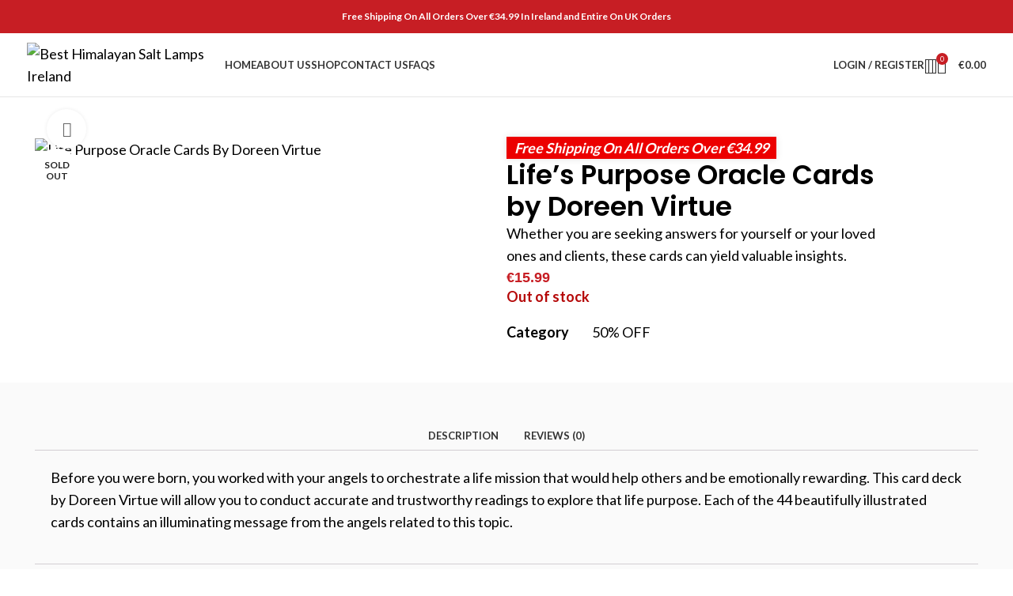

--- FILE ---
content_type: text/css
request_url: https://saltlamps.ie/wp-content/uploads/elementor/css/post-1777.css?ver=1769617496
body_size: 1112
content:
.elementor-1777 .elementor-element.elementor-element-141b932{--display:flex;--justify-content:center;--align-items:center;--container-widget-width:calc( ( 1 - var( --container-widget-flex-grow ) ) * 100% );border-style:solid;--border-style:solid;border-width:2px 0px 0px 0px;--border-top-width:2px;--border-right-width:0px;--border-bottom-width:0px;--border-left-width:0px;border-color:var( --e-global-color-60a28ce );--border-color:var( --e-global-color-60a28ce );--margin-top:0px;--margin-bottom:0px;--margin-left:0px;--margin-right:0px;--padding-top:50px;--padding-bottom:50px;--padding-left:10px;--padding-right:10px;}.elementor-1777 .elementor-element.elementor-element-141b932:not(.elementor-motion-effects-element-type-background), .elementor-1777 .elementor-element.elementor-element-141b932 > .elementor-motion-effects-container > .elementor-motion-effects-layer{background-color:#F6F6F8;}.elementor-1777 .elementor-element.elementor-element-7b898a4{--display:flex;--flex-direction:row;--container-widget-width:initial;--container-widget-height:100%;--container-widget-flex-grow:1;--container-widget-align-self:stretch;--flex-wrap-mobile:wrap;--justify-content:center;--gap:0px 0px;--row-gap:0px;--column-gap:0px;border-style:none;--border-style:none;--padding-top:0px;--padding-bottom:10px;--padding-left:0px;--padding-right:0px;}.elementor-1777 .elementor-element.elementor-element-ef966f0{--display:flex;--gap:20px 20px;--row-gap:20px;--column-gap:20px;--padding-top:10px;--padding-bottom:10px;--padding-left:10px;--padding-right:50px;}.elementor-widget-image .widget-image-caption{color:var( --e-global-color-text );font-family:var( --e-global-typography-text-font-family ), Sans-serif;font-weight:var( --e-global-typography-text-font-weight );}.elementor-1777 .elementor-element.elementor-element-c4607b1{text-align:start;}.elementor-1777 .elementor-element.elementor-element-c4607b1 img{width:70%;}.elementor-widget-text-editor{font-family:var( --e-global-typography-text-font-family ), Sans-serif;font-weight:var( --e-global-typography-text-font-weight );color:var( --e-global-color-text );}.elementor-widget-text-editor.elementor-drop-cap-view-stacked .elementor-drop-cap{background-color:var( --e-global-color-primary );}.elementor-widget-text-editor.elementor-drop-cap-view-framed .elementor-drop-cap, .elementor-widget-text-editor.elementor-drop-cap-view-default .elementor-drop-cap{color:var( --e-global-color-primary );border-color:var( --e-global-color-primary );}.elementor-1777 .elementor-element.elementor-element-8d2bb13{font-family:"Poppins", Sans-serif;font-size:14px;font-weight:400;line-height:24px;color:#000000;}.elementor-1777 .elementor-element.elementor-element-28f158e{--display:flex;}.elementor-widget-heading .elementor-heading-title{font-family:var( --e-global-typography-primary-font-family ), Sans-serif;font-weight:var( --e-global-typography-primary-font-weight );color:var( --e-global-color-primary );}.elementor-1777 .elementor-element.elementor-element-318ceb9 .elementor-heading-title{font-family:"Montserrat", Sans-serif;font-size:24px;font-weight:600;color:#000000;}.elementor-widget-icon-list .elementor-icon-list-item:not(:last-child):after{border-color:var( --e-global-color-text );}.elementor-widget-icon-list .elementor-icon-list-icon i{color:var( --e-global-color-primary );}.elementor-widget-icon-list .elementor-icon-list-icon svg{fill:var( --e-global-color-primary );}.elementor-widget-icon-list .elementor-icon-list-item > .elementor-icon-list-text, .elementor-widget-icon-list .elementor-icon-list-item > a{font-family:var( --e-global-typography-text-font-family ), Sans-serif;font-weight:var( --e-global-typography-text-font-weight );}.elementor-widget-icon-list .elementor-icon-list-text{color:var( --e-global-color-secondary );}.elementor-1777 .elementor-element.elementor-element-03ecd83 .elementor-icon-list-items:not(.elementor-inline-items) .elementor-icon-list-item:not(:last-child){padding-block-end:calc(20px/2);}.elementor-1777 .elementor-element.elementor-element-03ecd83 .elementor-icon-list-items:not(.elementor-inline-items) .elementor-icon-list-item:not(:first-child){margin-block-start:calc(20px/2);}.elementor-1777 .elementor-element.elementor-element-03ecd83 .elementor-icon-list-items.elementor-inline-items .elementor-icon-list-item{margin-inline:calc(20px/2);}.elementor-1777 .elementor-element.elementor-element-03ecd83 .elementor-icon-list-items.elementor-inline-items{margin-inline:calc(-20px/2);}.elementor-1777 .elementor-element.elementor-element-03ecd83 .elementor-icon-list-items.elementor-inline-items .elementor-icon-list-item:after{inset-inline-end:calc(-20px/2);}.elementor-1777 .elementor-element.elementor-element-03ecd83 .elementor-icon-list-icon i{color:var( --e-global-color-60a28ce );transition:color 0.3s;}.elementor-1777 .elementor-element.elementor-element-03ecd83 .elementor-icon-list-icon svg{fill:var( --e-global-color-60a28ce );transition:fill 0.3s;}.elementor-1777 .elementor-element.elementor-element-03ecd83{--e-icon-list-icon-size:14px;--e-icon-list-icon-align:left;--e-icon-list-icon-margin:0 calc(var(--e-icon-list-icon-size, 1em) * 0.25) 0 0;--icon-vertical-align:flex-start;--icon-vertical-offset:4px;}.elementor-1777 .elementor-element.elementor-element-03ecd83 .elementor-icon-list-item > .elementor-icon-list-text, .elementor-1777 .elementor-element.elementor-element-03ecd83 .elementor-icon-list-item > a{font-family:"Poppins", Sans-serif;font-size:16px;font-weight:400;line-height:20px;}.elementor-1777 .elementor-element.elementor-element-03ecd83 .elementor-icon-list-text{color:#000000;transition:color 0.3s;}.elementor-1777 .elementor-element.elementor-element-c1bc65e{--display:flex;}.elementor-1777 .elementor-element.elementor-element-ed01ca5 .elementor-heading-title{font-family:"Montserrat", Sans-serif;font-size:24px;font-weight:600;color:#000000;}.elementor-1777 .elementor-element.elementor-element-05a76e5 .elementor-icon-list-items:not(.elementor-inline-items) .elementor-icon-list-item:not(:last-child){padding-block-end:calc(20px/2);}.elementor-1777 .elementor-element.elementor-element-05a76e5 .elementor-icon-list-items:not(.elementor-inline-items) .elementor-icon-list-item:not(:first-child){margin-block-start:calc(20px/2);}.elementor-1777 .elementor-element.elementor-element-05a76e5 .elementor-icon-list-items.elementor-inline-items .elementor-icon-list-item{margin-inline:calc(20px/2);}.elementor-1777 .elementor-element.elementor-element-05a76e5 .elementor-icon-list-items.elementor-inline-items{margin-inline:calc(-20px/2);}.elementor-1777 .elementor-element.elementor-element-05a76e5 .elementor-icon-list-items.elementor-inline-items .elementor-icon-list-item:after{inset-inline-end:calc(-20px/2);}.elementor-1777 .elementor-element.elementor-element-05a76e5 .elementor-icon-list-icon i{color:var( --e-global-color-60a28ce );transition:color 0.3s;}.elementor-1777 .elementor-element.elementor-element-05a76e5 .elementor-icon-list-icon svg{fill:var( --e-global-color-60a28ce );transition:fill 0.3s;}.elementor-1777 .elementor-element.elementor-element-05a76e5{--e-icon-list-icon-size:14px;--e-icon-list-icon-align:left;--e-icon-list-icon-margin:0 calc(var(--e-icon-list-icon-size, 1em) * 0.25) 0 0;--icon-vertical-align:flex-start;--icon-vertical-offset:4px;}.elementor-1777 .elementor-element.elementor-element-05a76e5 .elementor-icon-list-item > .elementor-icon-list-text, .elementor-1777 .elementor-element.elementor-element-05a76e5 .elementor-icon-list-item > a{font-family:"Poppins", Sans-serif;font-size:16px;font-weight:400;line-height:20px;}.elementor-1777 .elementor-element.elementor-element-05a76e5 .elementor-icon-list-text{color:#000000;transition:color 0.3s;}.elementor-1777 .elementor-element.elementor-element-7d452b2{--display:flex;}.elementor-1777 .elementor-element.elementor-element-cf93f56 .elementor-heading-title{font-family:"Montserrat", Sans-serif;font-size:24px;font-weight:600;color:#000000;}.elementor-1777 .elementor-element.elementor-element-5c9c49d .elementor-icon-list-items:not(.elementor-inline-items) .elementor-icon-list-item:not(:last-child){padding-block-end:calc(20px/2);}.elementor-1777 .elementor-element.elementor-element-5c9c49d .elementor-icon-list-items:not(.elementor-inline-items) .elementor-icon-list-item:not(:first-child){margin-block-start:calc(20px/2);}.elementor-1777 .elementor-element.elementor-element-5c9c49d .elementor-icon-list-items.elementor-inline-items .elementor-icon-list-item{margin-inline:calc(20px/2);}.elementor-1777 .elementor-element.elementor-element-5c9c49d .elementor-icon-list-items.elementor-inline-items{margin-inline:calc(-20px/2);}.elementor-1777 .elementor-element.elementor-element-5c9c49d .elementor-icon-list-items.elementor-inline-items .elementor-icon-list-item:after{inset-inline-end:calc(-20px/2);}.elementor-1777 .elementor-element.elementor-element-5c9c49d .elementor-icon-list-icon i{color:var( --e-global-color-60a28ce );transition:color 0.3s;}.elementor-1777 .elementor-element.elementor-element-5c9c49d .elementor-icon-list-icon svg{fill:var( --e-global-color-60a28ce );transition:fill 0.3s;}.elementor-1777 .elementor-element.elementor-element-5c9c49d{--e-icon-list-icon-size:14px;--e-icon-list-icon-align:left;--e-icon-list-icon-margin:0 calc(var(--e-icon-list-icon-size, 1em) * 0.25) 0 0;--icon-vertical-align:flex-start;--icon-vertical-offset:4px;}.elementor-1777 .elementor-element.elementor-element-5c9c49d .elementor-icon-list-item > .elementor-icon-list-text, .elementor-1777 .elementor-element.elementor-element-5c9c49d .elementor-icon-list-item > a{font-family:"Poppins", Sans-serif;font-size:16px;font-weight:400;line-height:20px;}.elementor-1777 .elementor-element.elementor-element-5c9c49d .elementor-icon-list-text{color:#000000;transition:color 0.3s;}.elementor-1777 .elementor-element.elementor-element-536b0da{--grid-template-columns:repeat(0, auto);--grid-column-gap:5px;--grid-row-gap:0px;}.elementor-1777 .elementor-element.elementor-element-536b0da .elementor-widget-container{text-align:left;}.elementor-1777 .elementor-element.elementor-element-b817301{--display:flex;--flex-direction:row;--container-widget-width:calc( ( 1 - var( --container-widget-flex-grow ) ) * 100% );--container-widget-height:100%;--container-widget-flex-grow:1;--container-widget-align-self:stretch;--flex-wrap-mobile:wrap;--align-items:center;--gap:0px 0px;--row-gap:0px;--column-gap:0px;--padding-top:10px;--padding-bottom:10px;--padding-left:20px;--padding-right:20px;}.elementor-1777 .elementor-element.elementor-element-b817301:not(.elementor-motion-effects-element-type-background), .elementor-1777 .elementor-element.elementor-element-b817301 > .elementor-motion-effects-container > .elementor-motion-effects-layer{background-color:var( --e-global-color-60a28ce );}.elementor-1777 .elementor-element.elementor-element-e675778{--display:flex;--flex-direction:column;--container-widget-width:100%;--container-widget-height:initial;--container-widget-flex-grow:0;--container-widget-align-self:initial;--flex-wrap-mobile:wrap;--padding-top:0px;--padding-bottom:0px;--padding-left:0px;--padding-right:0px;}.elementor-1777 .elementor-element.elementor-element-df9e350{text-align:center;}.elementor-1777 .elementor-element.elementor-element-df9e350 .elementor-heading-title{font-family:"Montserrat", Sans-serif;font-size:16px;font-weight:400;line-height:16px;color:#FFFFFF;}@media(min-width:768px){.elementor-1777 .elementor-element.elementor-element-28f158e{--width:70%;}.elementor-1777 .elementor-element.elementor-element-c1bc65e{--width:90%;}.elementor-1777 .elementor-element.elementor-element-7d452b2{--width:100%;}.elementor-1777 .elementor-element.elementor-element-e675778{--width:100%;}}@media(max-width:1024px){.elementor-1777 .elementor-element.elementor-element-141b932{--padding-top:10px;--padding-bottom:10px;--padding-left:10px;--padding-right:10px;}.elementor-1777 .elementor-element.elementor-element-ef966f0{--padding-top:10px;--padding-bottom:10px;--padding-left:10px;--padding-right:20px;}.elementor-1777 .elementor-element.elementor-element-8d2bb13{font-size:12px;line-height:20px;}.elementor-1777 .elementor-element.elementor-element-318ceb9 .elementor-heading-title{font-size:18px;}.elementor-1777 .elementor-element.elementor-element-03ecd83{--e-icon-list-icon-size:14px;--icon-vertical-offset:-1px;}.elementor-1777 .elementor-element.elementor-element-03ecd83 .elementor-icon-list-item > .elementor-icon-list-text, .elementor-1777 .elementor-element.elementor-element-03ecd83 .elementor-icon-list-item > a{font-size:12px;line-height:14px;}.elementor-1777 .elementor-element.elementor-element-ed01ca5 .elementor-heading-title{font-size:18px;}.elementor-1777 .elementor-element.elementor-element-05a76e5{--e-icon-list-icon-size:14px;--icon-vertical-offset:-1px;}.elementor-1777 .elementor-element.elementor-element-05a76e5 .elementor-icon-list-item > .elementor-icon-list-text, .elementor-1777 .elementor-element.elementor-element-05a76e5 .elementor-icon-list-item > a{font-size:12px;line-height:14px;}.elementor-1777 .elementor-element.elementor-element-cf93f56 .elementor-heading-title{font-size:18px;}.elementor-1777 .elementor-element.elementor-element-5c9c49d{--e-icon-list-icon-size:14px;--icon-vertical-offset:-1px;}.elementor-1777 .elementor-element.elementor-element-5c9c49d .elementor-icon-list-item > .elementor-icon-list-text, .elementor-1777 .elementor-element.elementor-element-5c9c49d .elementor-icon-list-item > a{font-size:12px;line-height:14px;}.elementor-1777 .elementor-element.elementor-element-e675778{--padding-top:0px;--padding-bottom:0px;--padding-left:0px;--padding-right:0px;}.elementor-1777 .elementor-element.elementor-element-df9e350 .elementor-heading-title{font-size:14px;}}@media(max-width:767px){.elementor-1777 .elementor-element.elementor-element-141b932{--padding-top:20px;--padding-bottom:10px;--padding-left:10px;--padding-right:10px;}.elementor-1777 .elementor-element.elementor-element-7b898a4{--gap:20px 20px;--row-gap:20px;--column-gap:20px;}.elementor-1777 .elementor-element.elementor-element-03ecd83{--icon-vertical-offset:0px;}.elementor-1777 .elementor-element.elementor-element-05a76e5{--icon-vertical-offset:0px;}.elementor-1777 .elementor-element.elementor-element-5c9c49d{--icon-vertical-offset:0px;}.elementor-1777 .elementor-element.elementor-element-b817301{--gap:10px 10px;--row-gap:10px;--column-gap:10px;}.elementor-1777 .elementor-element.elementor-element-df9e350{text-align:center;}}

--- FILE ---
content_type: text/css
request_url: https://saltlamps.ie/wp-content/uploads/elementor/css/post-2030.css?ver=1769617529
body_size: 741
content:
.elementor-2030 .elementor-element.elementor-element-71b8b04{--display:flex;--flex-direction:row;--container-widget-width:initial;--container-widget-height:100%;--container-widget-flex-grow:1;--container-widget-align-self:stretch;--flex-wrap-mobile:wrap;--gap:20px 20px;--row-gap:20px;--column-gap:20px;--margin-top:-40px;--margin-bottom:0px;--margin-left:0px;--margin-right:0px;--padding-top:50px;--padding-bottom:50px;--padding-left:0px;--padding-right:0px;}.elementor-2030 .elementor-element.elementor-element-71b8b04:not(.elementor-motion-effects-element-type-background), .elementor-2030 .elementor-element.elementor-element-71b8b04 > .elementor-motion-effects-container > .elementor-motion-effects-layer{background-color:#FFFFFF;}.elementor-2030 .elementor-element.elementor-element-13f46ff{--display:flex;--flex-direction:column;--container-widget-width:100%;--container-widget-height:initial;--container-widget-flex-grow:0;--container-widget-align-self:initial;--flex-wrap-mobile:wrap;--padding-top:0px;--padding-bottom:0px;--padding-left:0px;--padding-right:0px;}.elementor-2030 .elementor-element.elementor-element-9825df5{--display:flex;--flex-direction:column;--container-widget-width:100%;--container-widget-height:initial;--container-widget-flex-grow:0;--container-widget-align-self:initial;--flex-wrap-mobile:wrap;--padding-top:0px;--padding-bottom:0px;--padding-left:0px;--padding-right:0px;}.elementor-2030 .elementor-element.elementor-element-063fe13 > .elementor-widget-container{background-color:#EC0000;padding:0px 10px 0px 10px;border-radius:0px 0px 0px 0px;box-shadow:0px 0px 10px 0px rgba(0, 0, 0, 0.11);}.elementor-2030 .elementor-element.elementor-element-063fe13.elementor-element{--align-self:flex-start;}.elementor-widget-woocommerce-product-title .elementor-heading-title{font-family:var( --e-global-typography-primary-font-family ), Sans-serif;font-weight:var( --e-global-typography-primary-font-weight );color:var( --e-global-color-primary );}.elementor-2030 .elementor-element.elementor-element-401a1e9 .elementor-heading-title{font-family:"Poppins", Sans-serif;font-weight:600;color:#000000;}.elementor-2030 .elementor-element.elementor-element-1a8f2b2{--display:flex;--flex-direction:column;--container-widget-width:100%;--container-widget-height:initial;--container-widget-flex-grow:0;--container-widget-align-self:initial;--flex-wrap-mobile:wrap;--padding-top:0px;--padding-bottom:0px;--padding-left:0px;--padding-right:0px;}.woocommerce .elementor-widget-woocommerce-product-price .price{color:var( --e-global-color-primary );font-family:var( --e-global-typography-primary-font-family ), Sans-serif;font-weight:var( --e-global-typography-primary-font-weight );}.woocommerce .elementor-2030 .elementor-element.elementor-element-20d357d .price{color:var( --e-global-color-60a28ce );}.elementor-widget-woocommerce-product-add-to-cart .added_to_cart{font-family:var( --e-global-typography-accent-font-family ), Sans-serif;font-weight:var( --e-global-typography-accent-font-weight );}.elementor-2030 .elementor-element.elementor-element-dad7c68 .cart button, .elementor-2030 .elementor-element.elementor-element-dad7c68 .cart .button{transition:all 0.2s;}.elementor-2030 .elementor-element.elementor-element-dad7c68 .quantity .qty{transition:all 0.2s;}.elementor-widget-woocommerce-product-meta .product_meta .detail-container:not(:last-child):after{border-color:var( --e-global-color-text );}.elementor-2030 .elementor-element.elementor-element-7e43612{--display:flex;--padding-top:50px;--padding-bottom:50px;--padding-left:0px;--padding-right:0px;}.elementor-2030 .elementor-element.elementor-element-7e43612:not(.elementor-motion-effects-element-type-background), .elementor-2030 .elementor-element.elementor-element-7e43612 > .elementor-motion-effects-container > .elementor-motion-effects-layer{background-color:#FAFAFA;}.elementor-widget-heading .elementor-heading-title{font-family:var( --e-global-typography-primary-font-family ), Sans-serif;font-weight:var( --e-global-typography-primary-font-weight );color:var( --e-global-color-primary );}.elementor-2030 .elementor-element.elementor-element-fad6b2b{text-align:center;}.elementor-2030 .elementor-element.elementor-element-fad6b2b .elementor-heading-title{font-family:"Poppins", Sans-serif;font-size:50px;font-weight:600;color:#000000;}.elementor-widget-woocommerce-product-content{color:var( --e-global-color-text );font-family:var( --e-global-typography-text-font-family ), Sans-serif;font-weight:var( --e-global-typography-text-font-weight );}.elementor-2030 .elementor-element.elementor-element-868ed57{color:#000000;font-family:"Poppins", Sans-serif;font-weight:400;}.elementor-2030 .elementor-element.elementor-element-74f7bff{--display:flex;--padding-top:50px;--padding-bottom:50px;--padding-left:0px;--padding-right:0px;}.elementor-2030 .elementor-element.elementor-element-74f7bff:not(.elementor-motion-effects-element-type-background), .elementor-2030 .elementor-element.elementor-element-74f7bff > .elementor-motion-effects-container > .elementor-motion-effects-layer{background-color:#FAFAFA;}.elementor-2030 .elementor-element.elementor-element-1fd1f5d{--display:flex;--padding-top:50px;--padding-bottom:50px;--padding-left:20px;--padding-right:20px;}.elementor-2030 .elementor-element.elementor-element-20b7a7c{text-align:start;}.elementor-2030 .elementor-element.elementor-element-20b7a7c .elementor-heading-title{font-family:"Poppins", Sans-serif;font-size:50px;font-weight:600;color:#000000;}.elementor-2030 .elementor-element.elementor-element-4dcb5d4{--wd-brd-radius:12px;}@media(max-width:1024px){.elementor-2030 .elementor-element.elementor-element-71b8b04{--justify-content:center;--align-items:center;--container-widget-width:calc( ( 1 - var( --container-widget-flex-grow ) ) * 100% );--gap:20px 20px;--row-gap:20px;--column-gap:20px;--flex-wrap:wrap;}.elementor-2030 .elementor-element.elementor-element-9825df5.e-con{--order:-99999 /* order start hack */;}.elementor-2030 .elementor-element.elementor-element-401a1e9 .elementor-heading-title{font-size:34px;}.elementor-2030 .elementor-element.elementor-element-1a8f2b2.e-con{--order:-99999 /* order start hack */;}.elementor-2030 .elementor-element.elementor-element-7e43612{--padding-top:50px;--padding-bottom:50px;--padding-left:20px;--padding-right:20px;}.elementor-2030 .elementor-element.elementor-element-74f7bff{--padding-top:50px;--padding-bottom:50px;--padding-left:20px;--padding-right:20px;}}@media(max-width:767px){.elementor-2030 .elementor-element.elementor-element-71b8b04{--padding-top:50px;--padding-bottom:50px;--padding-left:20px;--padding-right:20px;}.elementor-2030 .elementor-element.elementor-element-13f46ff{--padding-top:0px;--padding-bottom:0px;--padding-left:20px;--padding-right:20px;}.elementor-2030 .elementor-element.elementor-element-13f46ff.e-con{--order:-99999 /* order start hack */;}.elementor-2030 .elementor-element.elementor-element-9825df5{--padding-top:0px;--padding-bottom:0px;--padding-left:10px;--padding-right:10px;}.elementor-2030 .elementor-element.elementor-element-9825df5.e-con{--order:2;}.elementor-2030 .elementor-element.elementor-element-401a1e9 .elementor-heading-title{font-size:25px;}.woocommerce .elementor-2030 .elementor-element.elementor-element-835a680 .woocommerce-product-details__short-description{font-size:15px;}.elementor-2030 .elementor-element.elementor-element-1a8f2b2.e-con{--order:3;}.elementor-2030 .elementor-element.elementor-element-46b7abe{font-size:16px;}.elementor-2030 .elementor-element.elementor-element-fad6b2b .elementor-heading-title{font-size:32px;}.woocommerce .elementor-2030 .elementor-element.elementor-element-e5377a1 .woocommerce-tabs ul.wc-tabs li a{font-size:15px;}.woocommerce .elementor-2030 .elementor-element.elementor-element-e5377a1 .woocommerce-tabs .woocommerce-Tabs-panel{font-size:15px;}.woocommerce .elementor-2030 .elementor-element.elementor-element-e5377a1 .woocommerce-tabs .woocommerce-Tabs-panel h2{font-size:22px;}.elementor-2030 .elementor-element.elementor-element-20b7a7c .elementor-heading-title{font-size:25px;}}@media(min-width:768px){.elementor-2030 .elementor-element.elementor-element-13f46ff{--width:50%;}.elementor-2030 .elementor-element.elementor-element-9825df5{--width:40%;}.elementor-2030 .elementor-element.elementor-element-1a8f2b2{--width:40%;}}@media(max-width:1024px) and (min-width:768px){.elementor-2030 .elementor-element.elementor-element-13f46ff{--width:50%;}.elementor-2030 .elementor-element.elementor-element-9825df5{--width:45%;}.elementor-2030 .elementor-element.elementor-element-1a8f2b2{--width:52%;}}